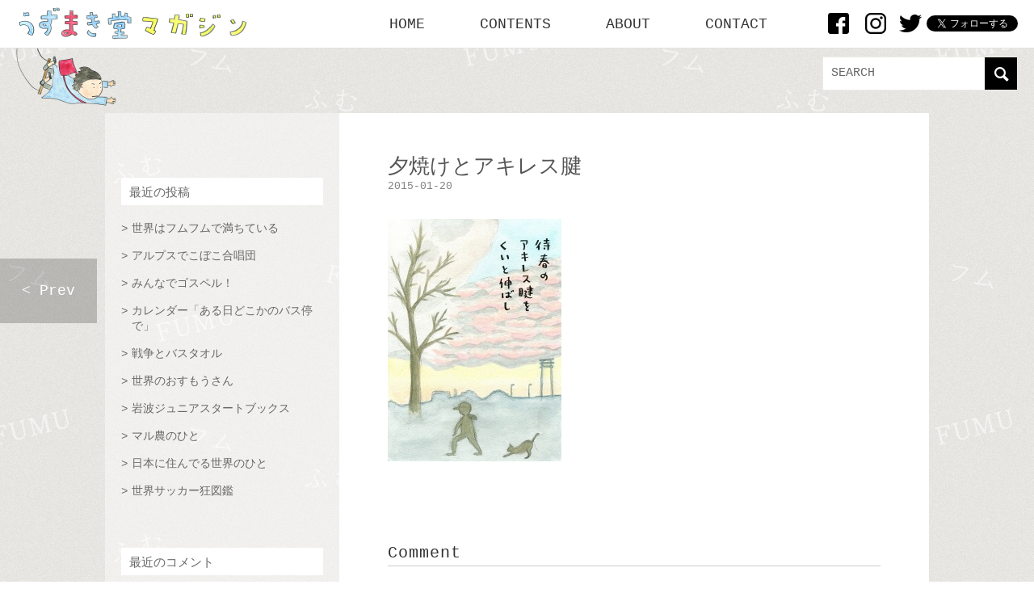

--- FILE ---
content_type: text/html; charset=UTF-8
request_url: https://uzumakido.com/contents/sketch/%E5%A4%95%E7%84%BC%E3%81%91%E3%81%A8%E3%82%A2%E3%82%AD%E3%83%AC%E3%82%B9%E8%85%B1.html/attachment/%E6%98%A5%E3%82%92%E5%BE%85%E3%81%A4%E3%82%A2%E3%82%AD%E3%83%AC%E3%82%B9%E8%85%B1
body_size: 10611
content:


<!DOCTYPE html>
<html lang="ja">
<head>
<meta http-equiv="Content-Type" content="text/html; charset=UTF-8" />
<meta http-equiv="content-style-type" content="text/css" />
<meta http-equiv="content-script-type" content="text/javascript" />
<meta name="description" content="夕焼けとアキレス腱 | うずまき堂マガジン - 世界はフムフムで満ちている" />
<meta name="viewport" content="width=device-width, initial-scale=1">

<link rel="stylesheet" href="https://uzumakido.com/wp-content/themes/uzumakido/style.css" type="text/css" media="screen, print" />
<link rel="stylesheet" href="https://uzumakido.com/wp-content/themes/uzumakido/style_rpsv.css" type="text/css" media="screen, print" />
<link rel="alternate" type="application/atom+xml" title="うずまき堂マガジン Atom Feed" href="https://uzumakido.com/feed/atom" />
<link rel="alternate" type="application/rss+xml" title="うずまき堂マガジン RSS Feed" href="https://uzumakido.com/feed" />
<link rel="pingback" href="https://uzumakido.com/xmlrpc.php" />

		<!-- All in One SEO 4.1.1.2 -->
		<title>夕焼けとアキレス腱 | うずまき堂マガジン</title>
		<script type="application/ld+json" class="aioseo-schema">
			{"@context":"https:\/\/schema.org","@graph":[{"@type":"WebSite","@id":"https:\/\/uzumakido.com\/#website","url":"https:\/\/uzumakido.com\/","name":"\u3046\u305a\u307e\u304d\u5802\u30de\u30ac\u30b8\u30f3","description":"\u4e16\u754c\u306f\u30d5\u30e0\u30d5\u30e0\u3067\u6e80\u3061\u3066\u3044\u308b","publisher":{"@id":"https:\/\/uzumakido.com\/#organization"}},{"@type":"Organization","@id":"https:\/\/uzumakido.com\/#organization","name":"\u3046\u305a\u307e\u304d\u5802\u30de\u30ac\u30b8\u30f3","url":"https:\/\/uzumakido.com\/"},{"@type":"BreadcrumbList","@id":"https:\/\/uzumakido.com\/contents\/sketch\/%e5%a4%95%e7%84%bc%e3%81%91%e3%81%a8%e3%82%a2%e3%82%ad%e3%83%ac%e3%82%b9%e8%85%b1.html\/attachment\/%e6%98%a5%e3%82%92%e5%be%85%e3%81%a4%e3%82%a2%e3%82%ad%e3%83%ac%e3%82%b9%e8%85%b1#breadcrumblist","itemListElement":[{"@type":"ListItem","@id":"https:\/\/uzumakido.com\/#listItem","position":"1","item":{"@id":"https:\/\/uzumakido.com\/#item","name":"\u30db\u30fc\u30e0","description":"\u3046\u305a\u307e\u304d\u5802\u30de\u30ac\u30b8\u30f3\u306f\u3001\u6587\u7b46\u5bb6\u3001\u30a4\u30e9\u30b9\u30c8\u30ec\u30fc\u30bf\u30fc\u306e\u91d1\u4e95\u771f\u7d00\u304c\u304a\u5c4a\u3051\u3059\u308b\u300c\u4e16\u754c\u306e\u65ad\u7247\u3092\u62fe\u3044\u96c6\u3081\u3066\u3001\u3081\u3067\u308b\u30fb\u3053\u3068\u307b\u3050\u30fb\u304a\u3082\u3057\u308d\u304c\u308b\u300d\u30a6\u30a7\u30d6\u30de\u30ac\u30b8\u30f3\u3067\u3059\u3002","url":"https:\/\/uzumakido.com\/"},"nextItem":"https:\/\/uzumakido.com\/contents\/sketch\/%e5%a4%95%e7%84%bc%e3%81%91%e3%81%a8%e3%82%a2%e3%82%ad%e3%83%ac%e3%82%b9%e8%85%b1.html\/attachment\/%e6%98%a5%e3%82%92%e5%be%85%e3%81%a4%e3%82%a2%e3%82%ad%e3%83%ac%e3%82%b9%e8%85%b1#listItem"},{"@type":"ListItem","@id":"https:\/\/uzumakido.com\/contents\/sketch\/%e5%a4%95%e7%84%bc%e3%81%91%e3%81%a8%e3%82%a2%e3%82%ad%e3%83%ac%e3%82%b9%e8%85%b1.html\/attachment\/%e6%98%a5%e3%82%92%e5%be%85%e3%81%a4%e3%82%a2%e3%82%ad%e3%83%ac%e3%82%b9%e8%85%b1#listItem","position":"2","item":{"@id":"https:\/\/uzumakido.com\/contents\/sketch\/%e5%a4%95%e7%84%bc%e3%81%91%e3%81%a8%e3%82%a2%e3%82%ad%e3%83%ac%e3%82%b9%e8%85%b1.html\/attachment\/%e6%98%a5%e3%82%92%e5%be%85%e3%81%a4%e3%82%a2%e3%82%ad%e3%83%ac%e3%82%b9%e8%85%b1#item","name":"\u5915\u713c\u3051\u3068\u30a2\u30ad\u30ec\u30b9\u8171","url":"https:\/\/uzumakido.com\/contents\/sketch\/%e5%a4%95%e7%84%bc%e3%81%91%e3%81%a8%e3%82%a2%e3%82%ad%e3%83%ac%e3%82%b9%e8%85%b1.html\/attachment\/%e6%98%a5%e3%82%92%e5%be%85%e3%81%a4%e3%82%a2%e3%82%ad%e3%83%ac%e3%82%b9%e8%85%b1"},"previousItem":"https:\/\/uzumakido.com\/#listItem"}]},{"@type":"Person","@id":"https:\/\/uzumakido.com\/author\/uzumakido#author","url":"https:\/\/uzumakido.com\/author\/uzumakido","name":"uzumakido"},{"@type":"ItemPage","@id":"https:\/\/uzumakido.com\/contents\/sketch\/%e5%a4%95%e7%84%bc%e3%81%91%e3%81%a8%e3%82%a2%e3%82%ad%e3%83%ac%e3%82%b9%e8%85%b1.html\/attachment\/%e6%98%a5%e3%82%92%e5%be%85%e3%81%a4%e3%82%a2%e3%82%ad%e3%83%ac%e3%82%b9%e8%85%b1#itempage","url":"https:\/\/uzumakido.com\/contents\/sketch\/%e5%a4%95%e7%84%bc%e3%81%91%e3%81%a8%e3%82%a2%e3%82%ad%e3%83%ac%e3%82%b9%e8%85%b1.html\/attachment\/%e6%98%a5%e3%82%92%e5%be%85%e3%81%a4%e3%82%a2%e3%82%ad%e3%83%ac%e3%82%b9%e8%85%b1","name":"\u5915\u713c\u3051\u3068\u30a2\u30ad\u30ec\u30b9\u8171 | \u3046\u305a\u307e\u304d\u5802\u30de\u30ac\u30b8\u30f3","inLanguage":"ja","isPartOf":{"@id":"https:\/\/uzumakido.com\/#website"},"breadcrumb":{"@id":"https:\/\/uzumakido.com\/contents\/sketch\/%e5%a4%95%e7%84%bc%e3%81%91%e3%81%a8%e3%82%a2%e3%82%ad%e3%83%ac%e3%82%b9%e8%85%b1.html\/attachment\/%e6%98%a5%e3%82%92%e5%be%85%e3%81%a4%e3%82%a2%e3%82%ad%e3%83%ac%e3%82%b9%e8%85%b1#breadcrumblist"},"author":"https:\/\/uzumakido.com\/contents\/sketch\/%e5%a4%95%e7%84%bc%e3%81%91%e3%81%a8%e3%82%a2%e3%82%ad%e3%83%ac%e3%82%b9%e8%85%b1.html\/attachment\/%e6%98%a5%e3%82%92%e5%be%85%e3%81%a4%e3%82%a2%e3%82%ad%e3%83%ac%e3%82%b9%e8%85%b1#author","creator":"https:\/\/uzumakido.com\/contents\/sketch\/%e5%a4%95%e7%84%bc%e3%81%91%e3%81%a8%e3%82%a2%e3%82%ad%e3%83%ac%e3%82%b9%e8%85%b1.html\/attachment\/%e6%98%a5%e3%82%92%e5%be%85%e3%81%a4%e3%82%a2%e3%82%ad%e3%83%ac%e3%82%b9%e8%85%b1#author","datePublished":"2015-01-20T06:08:19+09:00","dateModified":"2015-01-20T06:08:19+09:00"}]}
		</script>
		<script type="text/javascript" >
			window.ga=window.ga||function(){(ga.q=ga.q||[]).push(arguments)};ga.l=+new Date;
			ga('create', "UA-38216345-1", 'auto');
			ga('send', 'pageview');
		</script>
		<script async src="https://www.google-analytics.com/analytics.js"></script>
		<!-- All in One SEO -->

<link rel='dns-prefetch' href='//ajax.googleapis.com' />
<link rel="alternate" type="application/rss+xml" title="うずまき堂マガジン &raquo; 夕焼けとアキレス腱 のコメントのフィード" href="https://uzumakido.com/contents/sketch/%e5%a4%95%e7%84%bc%e3%81%91%e3%81%a8%e3%82%a2%e3%82%ad%e3%83%ac%e3%82%b9%e8%85%b1.html/attachment/%e6%98%a5%e3%82%92%e5%be%85%e3%81%a4%e3%82%a2%e3%82%ad%e3%83%ac%e3%82%b9%e8%85%b1/feed" />
<script type="text/javascript">
/* <![CDATA[ */
window._wpemojiSettings = {"baseUrl":"https:\/\/s.w.org\/images\/core\/emoji\/14.0.0\/72x72\/","ext":".png","svgUrl":"https:\/\/s.w.org\/images\/core\/emoji\/14.0.0\/svg\/","svgExt":".svg","source":{"concatemoji":"https:\/\/uzumakido.com\/wp-includes\/js\/wp-emoji-release.min.js?ver=6.4.7"}};
/*! This file is auto-generated */
!function(i,n){var o,s,e;function c(e){try{var t={supportTests:e,timestamp:(new Date).valueOf()};sessionStorage.setItem(o,JSON.stringify(t))}catch(e){}}function p(e,t,n){e.clearRect(0,0,e.canvas.width,e.canvas.height),e.fillText(t,0,0);var t=new Uint32Array(e.getImageData(0,0,e.canvas.width,e.canvas.height).data),r=(e.clearRect(0,0,e.canvas.width,e.canvas.height),e.fillText(n,0,0),new Uint32Array(e.getImageData(0,0,e.canvas.width,e.canvas.height).data));return t.every(function(e,t){return e===r[t]})}function u(e,t,n){switch(t){case"flag":return n(e,"\ud83c\udff3\ufe0f\u200d\u26a7\ufe0f","\ud83c\udff3\ufe0f\u200b\u26a7\ufe0f")?!1:!n(e,"\ud83c\uddfa\ud83c\uddf3","\ud83c\uddfa\u200b\ud83c\uddf3")&&!n(e,"\ud83c\udff4\udb40\udc67\udb40\udc62\udb40\udc65\udb40\udc6e\udb40\udc67\udb40\udc7f","\ud83c\udff4\u200b\udb40\udc67\u200b\udb40\udc62\u200b\udb40\udc65\u200b\udb40\udc6e\u200b\udb40\udc67\u200b\udb40\udc7f");case"emoji":return!n(e,"\ud83e\udef1\ud83c\udffb\u200d\ud83e\udef2\ud83c\udfff","\ud83e\udef1\ud83c\udffb\u200b\ud83e\udef2\ud83c\udfff")}return!1}function f(e,t,n){var r="undefined"!=typeof WorkerGlobalScope&&self instanceof WorkerGlobalScope?new OffscreenCanvas(300,150):i.createElement("canvas"),a=r.getContext("2d",{willReadFrequently:!0}),o=(a.textBaseline="top",a.font="600 32px Arial",{});return e.forEach(function(e){o[e]=t(a,e,n)}),o}function t(e){var t=i.createElement("script");t.src=e,t.defer=!0,i.head.appendChild(t)}"undefined"!=typeof Promise&&(o="wpEmojiSettingsSupports",s=["flag","emoji"],n.supports={everything:!0,everythingExceptFlag:!0},e=new Promise(function(e){i.addEventListener("DOMContentLoaded",e,{once:!0})}),new Promise(function(t){var n=function(){try{var e=JSON.parse(sessionStorage.getItem(o));if("object"==typeof e&&"number"==typeof e.timestamp&&(new Date).valueOf()<e.timestamp+604800&&"object"==typeof e.supportTests)return e.supportTests}catch(e){}return null}();if(!n){if("undefined"!=typeof Worker&&"undefined"!=typeof OffscreenCanvas&&"undefined"!=typeof URL&&URL.createObjectURL&&"undefined"!=typeof Blob)try{var e="postMessage("+f.toString()+"("+[JSON.stringify(s),u.toString(),p.toString()].join(",")+"));",r=new Blob([e],{type:"text/javascript"}),a=new Worker(URL.createObjectURL(r),{name:"wpTestEmojiSupports"});return void(a.onmessage=function(e){c(n=e.data),a.terminate(),t(n)})}catch(e){}c(n=f(s,u,p))}t(n)}).then(function(e){for(var t in e)n.supports[t]=e[t],n.supports.everything=n.supports.everything&&n.supports[t],"flag"!==t&&(n.supports.everythingExceptFlag=n.supports.everythingExceptFlag&&n.supports[t]);n.supports.everythingExceptFlag=n.supports.everythingExceptFlag&&!n.supports.flag,n.DOMReady=!1,n.readyCallback=function(){n.DOMReady=!0}}).then(function(){return e}).then(function(){var e;n.supports.everything||(n.readyCallback(),(e=n.source||{}).concatemoji?t(e.concatemoji):e.wpemoji&&e.twemoji&&(t(e.twemoji),t(e.wpemoji)))}))}((window,document),window._wpemojiSettings);
/* ]]> */
</script>
<style id='wp-emoji-styles-inline-css' type='text/css'>

	img.wp-smiley, img.emoji {
		display: inline !important;
		border: none !important;
		box-shadow: none !important;
		height: 1em !important;
		width: 1em !important;
		margin: 0 0.07em !important;
		vertical-align: -0.1em !important;
		background: none !important;
		padding: 0 !important;
	}
</style>
<link rel='stylesheet' id='wp-block-library-css' href='https://uzumakido.com/wp-includes/css/dist/block-library/style.min.css?ver=6.4.7' type='text/css' media='all' />
<style id='classic-theme-styles-inline-css' type='text/css'>
/*! This file is auto-generated */
.wp-block-button__link{color:#fff;background-color:#32373c;border-radius:9999px;box-shadow:none;text-decoration:none;padding:calc(.667em + 2px) calc(1.333em + 2px);font-size:1.125em}.wp-block-file__button{background:#32373c;color:#fff;text-decoration:none}
</style>
<style id='global-styles-inline-css' type='text/css'>
body{--wp--preset--color--black: #000000;--wp--preset--color--cyan-bluish-gray: #abb8c3;--wp--preset--color--white: #ffffff;--wp--preset--color--pale-pink: #f78da7;--wp--preset--color--vivid-red: #cf2e2e;--wp--preset--color--luminous-vivid-orange: #ff6900;--wp--preset--color--luminous-vivid-amber: #fcb900;--wp--preset--color--light-green-cyan: #7bdcb5;--wp--preset--color--vivid-green-cyan: #00d084;--wp--preset--color--pale-cyan-blue: #8ed1fc;--wp--preset--color--vivid-cyan-blue: #0693e3;--wp--preset--color--vivid-purple: #9b51e0;--wp--preset--gradient--vivid-cyan-blue-to-vivid-purple: linear-gradient(135deg,rgba(6,147,227,1) 0%,rgb(155,81,224) 100%);--wp--preset--gradient--light-green-cyan-to-vivid-green-cyan: linear-gradient(135deg,rgb(122,220,180) 0%,rgb(0,208,130) 100%);--wp--preset--gradient--luminous-vivid-amber-to-luminous-vivid-orange: linear-gradient(135deg,rgba(252,185,0,1) 0%,rgba(255,105,0,1) 100%);--wp--preset--gradient--luminous-vivid-orange-to-vivid-red: linear-gradient(135deg,rgba(255,105,0,1) 0%,rgb(207,46,46) 100%);--wp--preset--gradient--very-light-gray-to-cyan-bluish-gray: linear-gradient(135deg,rgb(238,238,238) 0%,rgb(169,184,195) 100%);--wp--preset--gradient--cool-to-warm-spectrum: linear-gradient(135deg,rgb(74,234,220) 0%,rgb(151,120,209) 20%,rgb(207,42,186) 40%,rgb(238,44,130) 60%,rgb(251,105,98) 80%,rgb(254,248,76) 100%);--wp--preset--gradient--blush-light-purple: linear-gradient(135deg,rgb(255,206,236) 0%,rgb(152,150,240) 100%);--wp--preset--gradient--blush-bordeaux: linear-gradient(135deg,rgb(254,205,165) 0%,rgb(254,45,45) 50%,rgb(107,0,62) 100%);--wp--preset--gradient--luminous-dusk: linear-gradient(135deg,rgb(255,203,112) 0%,rgb(199,81,192) 50%,rgb(65,88,208) 100%);--wp--preset--gradient--pale-ocean: linear-gradient(135deg,rgb(255,245,203) 0%,rgb(182,227,212) 50%,rgb(51,167,181) 100%);--wp--preset--gradient--electric-grass: linear-gradient(135deg,rgb(202,248,128) 0%,rgb(113,206,126) 100%);--wp--preset--gradient--midnight: linear-gradient(135deg,rgb(2,3,129) 0%,rgb(40,116,252) 100%);--wp--preset--font-size--small: 13px;--wp--preset--font-size--medium: 20px;--wp--preset--font-size--large: 36px;--wp--preset--font-size--x-large: 42px;--wp--preset--spacing--20: 0.44rem;--wp--preset--spacing--30: 0.67rem;--wp--preset--spacing--40: 1rem;--wp--preset--spacing--50: 1.5rem;--wp--preset--spacing--60: 2.25rem;--wp--preset--spacing--70: 3.38rem;--wp--preset--spacing--80: 5.06rem;--wp--preset--shadow--natural: 6px 6px 9px rgba(0, 0, 0, 0.2);--wp--preset--shadow--deep: 12px 12px 50px rgba(0, 0, 0, 0.4);--wp--preset--shadow--sharp: 6px 6px 0px rgba(0, 0, 0, 0.2);--wp--preset--shadow--outlined: 6px 6px 0px -3px rgba(255, 255, 255, 1), 6px 6px rgba(0, 0, 0, 1);--wp--preset--shadow--crisp: 6px 6px 0px rgba(0, 0, 0, 1);}:where(.is-layout-flex){gap: 0.5em;}:where(.is-layout-grid){gap: 0.5em;}body .is-layout-flow > .alignleft{float: left;margin-inline-start: 0;margin-inline-end: 2em;}body .is-layout-flow > .alignright{float: right;margin-inline-start: 2em;margin-inline-end: 0;}body .is-layout-flow > .aligncenter{margin-left: auto !important;margin-right: auto !important;}body .is-layout-constrained > .alignleft{float: left;margin-inline-start: 0;margin-inline-end: 2em;}body .is-layout-constrained > .alignright{float: right;margin-inline-start: 2em;margin-inline-end: 0;}body .is-layout-constrained > .aligncenter{margin-left: auto !important;margin-right: auto !important;}body .is-layout-constrained > :where(:not(.alignleft):not(.alignright):not(.alignfull)){max-width: var(--wp--style--global--content-size);margin-left: auto !important;margin-right: auto !important;}body .is-layout-constrained > .alignwide{max-width: var(--wp--style--global--wide-size);}body .is-layout-flex{display: flex;}body .is-layout-flex{flex-wrap: wrap;align-items: center;}body .is-layout-flex > *{margin: 0;}body .is-layout-grid{display: grid;}body .is-layout-grid > *{margin: 0;}:where(.wp-block-columns.is-layout-flex){gap: 2em;}:where(.wp-block-columns.is-layout-grid){gap: 2em;}:where(.wp-block-post-template.is-layout-flex){gap: 1.25em;}:where(.wp-block-post-template.is-layout-grid){gap: 1.25em;}.has-black-color{color: var(--wp--preset--color--black) !important;}.has-cyan-bluish-gray-color{color: var(--wp--preset--color--cyan-bluish-gray) !important;}.has-white-color{color: var(--wp--preset--color--white) !important;}.has-pale-pink-color{color: var(--wp--preset--color--pale-pink) !important;}.has-vivid-red-color{color: var(--wp--preset--color--vivid-red) !important;}.has-luminous-vivid-orange-color{color: var(--wp--preset--color--luminous-vivid-orange) !important;}.has-luminous-vivid-amber-color{color: var(--wp--preset--color--luminous-vivid-amber) !important;}.has-light-green-cyan-color{color: var(--wp--preset--color--light-green-cyan) !important;}.has-vivid-green-cyan-color{color: var(--wp--preset--color--vivid-green-cyan) !important;}.has-pale-cyan-blue-color{color: var(--wp--preset--color--pale-cyan-blue) !important;}.has-vivid-cyan-blue-color{color: var(--wp--preset--color--vivid-cyan-blue) !important;}.has-vivid-purple-color{color: var(--wp--preset--color--vivid-purple) !important;}.has-black-background-color{background-color: var(--wp--preset--color--black) !important;}.has-cyan-bluish-gray-background-color{background-color: var(--wp--preset--color--cyan-bluish-gray) !important;}.has-white-background-color{background-color: var(--wp--preset--color--white) !important;}.has-pale-pink-background-color{background-color: var(--wp--preset--color--pale-pink) !important;}.has-vivid-red-background-color{background-color: var(--wp--preset--color--vivid-red) !important;}.has-luminous-vivid-orange-background-color{background-color: var(--wp--preset--color--luminous-vivid-orange) !important;}.has-luminous-vivid-amber-background-color{background-color: var(--wp--preset--color--luminous-vivid-amber) !important;}.has-light-green-cyan-background-color{background-color: var(--wp--preset--color--light-green-cyan) !important;}.has-vivid-green-cyan-background-color{background-color: var(--wp--preset--color--vivid-green-cyan) !important;}.has-pale-cyan-blue-background-color{background-color: var(--wp--preset--color--pale-cyan-blue) !important;}.has-vivid-cyan-blue-background-color{background-color: var(--wp--preset--color--vivid-cyan-blue) !important;}.has-vivid-purple-background-color{background-color: var(--wp--preset--color--vivid-purple) !important;}.has-black-border-color{border-color: var(--wp--preset--color--black) !important;}.has-cyan-bluish-gray-border-color{border-color: var(--wp--preset--color--cyan-bluish-gray) !important;}.has-white-border-color{border-color: var(--wp--preset--color--white) !important;}.has-pale-pink-border-color{border-color: var(--wp--preset--color--pale-pink) !important;}.has-vivid-red-border-color{border-color: var(--wp--preset--color--vivid-red) !important;}.has-luminous-vivid-orange-border-color{border-color: var(--wp--preset--color--luminous-vivid-orange) !important;}.has-luminous-vivid-amber-border-color{border-color: var(--wp--preset--color--luminous-vivid-amber) !important;}.has-light-green-cyan-border-color{border-color: var(--wp--preset--color--light-green-cyan) !important;}.has-vivid-green-cyan-border-color{border-color: var(--wp--preset--color--vivid-green-cyan) !important;}.has-pale-cyan-blue-border-color{border-color: var(--wp--preset--color--pale-cyan-blue) !important;}.has-vivid-cyan-blue-border-color{border-color: var(--wp--preset--color--vivid-cyan-blue) !important;}.has-vivid-purple-border-color{border-color: var(--wp--preset--color--vivid-purple) !important;}.has-vivid-cyan-blue-to-vivid-purple-gradient-background{background: var(--wp--preset--gradient--vivid-cyan-blue-to-vivid-purple) !important;}.has-light-green-cyan-to-vivid-green-cyan-gradient-background{background: var(--wp--preset--gradient--light-green-cyan-to-vivid-green-cyan) !important;}.has-luminous-vivid-amber-to-luminous-vivid-orange-gradient-background{background: var(--wp--preset--gradient--luminous-vivid-amber-to-luminous-vivid-orange) !important;}.has-luminous-vivid-orange-to-vivid-red-gradient-background{background: var(--wp--preset--gradient--luminous-vivid-orange-to-vivid-red) !important;}.has-very-light-gray-to-cyan-bluish-gray-gradient-background{background: var(--wp--preset--gradient--very-light-gray-to-cyan-bluish-gray) !important;}.has-cool-to-warm-spectrum-gradient-background{background: var(--wp--preset--gradient--cool-to-warm-spectrum) !important;}.has-blush-light-purple-gradient-background{background: var(--wp--preset--gradient--blush-light-purple) !important;}.has-blush-bordeaux-gradient-background{background: var(--wp--preset--gradient--blush-bordeaux) !important;}.has-luminous-dusk-gradient-background{background: var(--wp--preset--gradient--luminous-dusk) !important;}.has-pale-ocean-gradient-background{background: var(--wp--preset--gradient--pale-ocean) !important;}.has-electric-grass-gradient-background{background: var(--wp--preset--gradient--electric-grass) !important;}.has-midnight-gradient-background{background: var(--wp--preset--gradient--midnight) !important;}.has-small-font-size{font-size: var(--wp--preset--font-size--small) !important;}.has-medium-font-size{font-size: var(--wp--preset--font-size--medium) !important;}.has-large-font-size{font-size: var(--wp--preset--font-size--large) !important;}.has-x-large-font-size{font-size: var(--wp--preset--font-size--x-large) !important;}
.wp-block-navigation a:where(:not(.wp-element-button)){color: inherit;}
:where(.wp-block-post-template.is-layout-flex){gap: 1.25em;}:where(.wp-block-post-template.is-layout-grid){gap: 1.25em;}
:where(.wp-block-columns.is-layout-flex){gap: 2em;}:where(.wp-block-columns.is-layout-grid){gap: 2em;}
.wp-block-pullquote{font-size: 1.5em;line-height: 1.6;}
</style>
<link rel='stylesheet' id='contact-form-7-css' href='https://uzumakido.com/wp-content/plugins/contact-form-7/includes/css/styles.css?ver=5.4.1' type='text/css' media='all' />
<script type="text/javascript" src="https://ajax.googleapis.com/ajax/libs/jquery/1.7.1/jquery.min.js?ver=1.7.1" id="jquery-js"></script>
<link rel="https://api.w.org/" href="https://uzumakido.com/wp-json/" /><link rel="alternate" type="application/json" href="https://uzumakido.com/wp-json/wp/v2/media/1243" /><link rel="EditURI" type="application/rsd+xml" title="RSD" href="https://uzumakido.com/xmlrpc.php?rsd" />
<meta name="generator" content="WordPress 6.4.7" />
<link rel='shortlink' href='https://uzumakido.com/?p=1243' />
<link rel="alternate" type="application/json+oembed" href="https://uzumakido.com/wp-json/oembed/1.0/embed?url=https%3A%2F%2Fuzumakido.com%2Fcontents%2Fsketch%2F%25e5%25a4%2595%25e7%2584%25bc%25e3%2581%2591%25e3%2581%25a8%25e3%2582%25a2%25e3%2582%25ad%25e3%2583%25ac%25e3%2582%25b9%25e8%2585%25b1.html%2Fattachment%2F%25e6%2598%25a5%25e3%2582%2592%25e5%25be%2585%25e3%2581%25a4%25e3%2582%25a2%25e3%2582%25ad%25e3%2583%25ac%25e3%2582%25b9%25e8%2585%25b1" />
<link rel="alternate" type="text/xml+oembed" href="https://uzumakido.com/wp-json/oembed/1.0/embed?url=https%3A%2F%2Fuzumakido.com%2Fcontents%2Fsketch%2F%25e5%25a4%2595%25e7%2584%25bc%25e3%2581%2591%25e3%2581%25a8%25e3%2582%25a2%25e3%2582%25ad%25e3%2583%25ac%25e3%2582%25b9%25e8%2585%25b1.html%2Fattachment%2F%25e6%2598%25a5%25e3%2582%2592%25e5%25be%2585%25e3%2581%25a4%25e3%2582%25a2%25e3%2582%25ad%25e3%2583%25ac%25e3%2582%25b9%25e8%2585%25b1&#038;format=xml" />
<style type="text/css">.recentcomments a{display:inline !important;padding:0 !important;margin:0 !important;}</style><script type="text/javascript" src="https://uzumakido.com/wp-content/themes/uzumakido/js/scrolltopcontrol.js"></script>
</head>

<body class="attachment attachment-template-default single single-attachment postid-1243 attachmentid-1243 attachment-jpeg" id="">
  
<div id="fb-root"></div>
<script>(function(d, s, id) {
  var js, fjs = d.getElementsByTagName(s)[0];
  if (d.getElementById(id)) return;
  js = d.createElement(s); js.id = id;
  js.src = "//connect.facebook.net/ja_JP/sdk.js#xfbml=1&version=v2.5&appId=254684551266029";
  fjs.parentNode.insertBefore(js, fjs);
}(document, 'script', 'facebook-jssdk'));</script>

<!-- ヘッダー -->
<div id="header">
 
  <h1 class="logo">
    <a href="https://uzumakido.com" title="うずまき堂マガジン"><img src="https://uzumakido.com/wp-content/themes/uzumakido/img/logo.png"></a>
  </h1>
  
    <div class="hd_sns">
    <a class="fb" href="https://www.facebook.com/maki.kanai.14" target="_blank"><img src="https://uzumakido.com/wp-content/themes/uzumakido/img/icn_fb.png" width="26" alt="Facebook"></a>
    <a class="insta" href="https://www.instagram.com/kanaimaki/?hl=ja" target="_blank"><img src="https://uzumakido.com/wp-content/themes/uzumakido/img/icn_insta.png" width="26" alt="Instagram"></a>
    <a class="tw" href="https://twitter.com/uzumakidou" target="_blank"><img src="https://uzumakido.com/wp-content/themes/uzumakido/img/icn_tw.png" width="30" alt="Twitter"></a>
    <a href="https://twitter.com/uzumakidou?ref_src=twsrc%5Etfw" class="twitter-follow-button" data-show-screen-name="false" data-show-count="false">Follow @uzumakidou</a><script async src="https://platform.twitter.com/widgets.js" charset="utf-8"></script>
  </div>
  
  <a href="javascript:void(0)" id="mobile_menu_btn">MENU</a>
  <div class="menu-header"><ul id="menu-topnav" class="menu"><li id="menu-item-1453" class="menu-item menu-item-type-custom menu-item-object-custom menu-item-home menu-item-1453"><a href="https://uzumakido.com/">HOME</a></li>
<li id="menu-item-1454" class="menu-item menu-item-type-taxonomy menu-item-object-category menu-item-has-children menu-item-1454"><a href="https://uzumakido.com/./contents">CONTENTS</a>
<ul class="sub-menu">
	<li id="menu-item-1456" class="menu-item menu-item-type-taxonomy menu-item-object-category menu-item-1456"><a href="https://uzumakido.com/./contents/sketch">スケッチ・オブ・にちにち</a></li>
	<li id="menu-item-1458" class="menu-item menu-item-type-taxonomy menu-item-object-category menu-item-1458"><a href="https://uzumakido.com/./contents/fcroji">路地裏蹴球団、世界をゆく</a></li>
	<li id="menu-item-1457" class="menu-item menu-item-type-taxonomy menu-item-object-category menu-item-1457"><a href="https://uzumakido.com/./contents/animal">はたらく動物紀行</a></li>
	<li id="menu-item-196" class="menu-item menu-item-type-taxonomy menu-item-object-category menu-item-196"><a href="https://uzumakido.com/./contents/funky">ファンキー翁図鑑</a></li>
	<li id="menu-item-197" class="menu-item menu-item-type-taxonomy menu-item-object-category menu-item-197"><a href="https://uzumakido.com/./contents/ouen">いつも何かを調べてる</a></li>
	<li id="menu-item-1455" class="menu-item menu-item-type-taxonomy menu-item-object-category menu-item-1455"><a href="https://uzumakido.com/./contents/works">こんな仕事、あんな仕事</a></li>
</ul>
</li>
<li id="menu-item-1459" class="menu-item menu-item-type-post_type menu-item-object-page menu-item-1459"><a href="https://uzumakido.com/about">ABOUT</a></li>
<li id="menu-item-194" class="menu-item menu-item-type-post_type menu-item-object-page menu-item-194"><a href="https://uzumakido.com/contact">CONTACT</a></li>
</ul></div>  
  
  <img src="https://uzumakido.com/wp-content/themes/uzumakido/img/header_img.png" id="header_img">
  <div class="searchform">
  <div class="search">
<form method="get" id="searchform" action="https://uzumakido.com">
<fieldset>
<input name="s" type="text" onfocus="if(this.value=='Search') this.value='';" onblur="if(this.value=='') this.value='Search';" value="Search" />
<button type="submit"></button>
</fieldset>
</form>
</div>  </div>
</div>    
<!-- / ヘッダー -->



<div id="wrapper">

<div id="main-wrap">
  
  <h2 class="cat-title mb20">
            
      
        </h2>

  <div id="main-single" class="column">
  
  <!-- カテゴリタイトルエリア -->
  
  
  <div id="right-area" class="">
    <div class="cat"></div>
    
        
    <h3 class="blog-title" id="post-1243">夕焼けとアキレス腱</h3>
    <div id="blog-foot">
          2015-01-20        </div>
    
            <div class="post-single">
      
      <p class="attachment"><a href='https://uzumakido.com/wp-content/uploads/2015/01/-e1421734159499.jpg'><img fetchpriority="high" decoding="async" width="215" height="300" src="https://uzumakido.com/wp-content/uploads/2015/01/春を待つアキレス腱-215x300.jpg" class="attachment-medium size-medium" alt="" srcset="https://uzumakido.com/wp-content/uploads/2015/01/春を待つアキレス腱-215x300.jpg 215w, https://uzumakido.com/wp-content/uploads/2015/01/春を待つアキレス腱-618x861.jpg 618w, https://uzumakido.com/wp-content/uploads/2015/01/-e1421734159499.jpg 452w" sizes="(max-width: 215px) 100vw, 215px" /></a></p>
        

      </div>
    
        <div class="nav_btn nav_prev"><a href="https://uzumakido.com/contents/sketch/%e5%a4%95%e7%84%bc%e3%81%91%e3%81%a8%e3%82%a2%e3%82%ad%e3%83%ac%e3%82%b9%e8%85%b1.html" rel="prev">&lt; Prev</a></div>
        <div class="nav_btn nav_next"></div>
    
    
    <!-- コメントエリア -->
    <div class="comment_area">



<div class="comment-head" id="respond">Comment</div>


<form action="https://uzumakido.com/wp-comments-post.php" method="post" id="commentform">
<p style="color:#666">
<label for="author">Name: <span class="f-sm">（必須）</span></label><br />
<input type="text" name="author" id="author" value="" size="22" tabindex="1" /><br />
<label for="email">E-mail: <span class="f-sm">非公開（必須）</span></label><br />
<input type="text" name="email" id="email" value="" size="22" tabindex="2" /><br />
Comment<br />
<textarea name="comment" id="comment" cols="50" rows="10" tabindex="4"></textarea><br />
<img src="https://uzumakido.com/wp-content/themes/uzumakido/images/dot.gif" alt="" height="15" width="1"><br />
<input name="submit" type="submit" id="submit" tabindex="5" value="コメントを送信する" /><br />
<input type="hidden" name="comment_post_ID" value="1243" />
<p style="display: none;"><input type="hidden" id="akismet_comment_nonce" name="akismet_comment_nonce" value="3aea354892" /></p><input type="hidden" id="ak_js" name="ak_js" value="245"/><textarea name="ak_hp_textarea" cols="45" rows="8" maxlength="100" style="display: none !important;"></textarea></p>
</form>


<!-- Facebookコメント -->
<div id="fb-root" class="mt30"></div>
<script src="https://connect.facebook.net/en_US/all.js#xfbml=1"></script>
<fb:comments href="https://uzumakido.com/contents/sketch/%e5%a4%95%e7%84%bc%e3%81%91%e3%81%a8%e3%82%a2%e3%82%ad%e3%83%ac%e3%82%b9%e8%85%b1.html/attachment/%e6%98%a5%e3%82%92%e5%be%85%e3%81%a4%e3%82%a2%e3%82%ad%e3%83%ac%e3%82%b9%e8%85%b1" num_posts="5" width="100%"></fb:comments>
<p>　</p>
<!-- / Facebookコメント -->

</div>
    <!-- / コメントエリア -->
    
    
      
  </div><!-- /right-area -->
  
  <!-- サイドバー -->
<div id="sidebar">
  
  <div class="sidebar_title">
              </div>    
  
      <h2>最近の投稿</h2>
    <ul class="widget">
            <li>
      <a href="https://uzumakido.com/contents/works/%e4%b8%96%e7%95%8c%e3%81%af%e3%83%95%e3%83%a0%e3%83%95%e3%83%a0%e3%81%a7%e6%ba%80%e3%81%a1%e3%81%a6%e3%81%84%e3%82%8b.html">世界はフムフムで満ちている</a>
      </li>
      
            <li>
      <a href="https://uzumakido.com/contents/works/%e3%82%a2%e3%83%ab%e3%83%97%e3%82%b9%e3%81%a7%e3%81%93%e3%81%bc%e3%81%93%e5%90%88%e5%94%b1%e5%9b%a3.html">アルプスでこぼこ合唱団</a>
      </li>
      
            <li>
      <a href="https://uzumakido.com/contents/works/%e3%81%bf%e3%82%93%e3%81%aa%e3%81%a7%e3%82%b4%e3%82%b9%e3%83%9a%e3%83%ab%ef%bc%81.html">みんなでゴスペル！</a>
      </li>
      
            <li>
      <a href="https://uzumakido.com/contents/works/%e3%82%ab%e3%83%ac%e3%83%b3%e3%83%80%e3%83%bc%e3%80%8c%e3%81%82%e3%82%8b%e6%97%a5%e3%81%a9%e3%81%93%e3%81%8b%e3%81%ae%e3%83%90%e3%82%b9%e5%81%9c%e3%81%a7%e3%80%8d.html">カレンダー「ある日どこかのバス停で」</a>
      </li>
      
            <li>
      <a href="https://uzumakido.com/contents/works/%e6%88%a6%e4%ba%89%e3%81%a8%e3%83%90%e3%82%b9%e3%82%bf%e3%82%aa%e3%83%ab.html">戦争とバスタオル</a>
      </li>
      
            <li>
      <a href="https://uzumakido.com/contents/works/%e4%b8%96%e7%95%8c%e3%81%ae%e3%81%8a%e3%81%99%e3%82%82%e3%81%86%e3%81%95%e3%82%93-2.html">世界のおすもうさん</a>
      </li>
      
            <li>
      <a href="https://uzumakido.com/contents/works/%e5%b2%a9%e6%b3%a2%e3%82%b8%e3%83%a5%e3%83%8b%e3%82%a2%e3%82%b9%e3%82%bf%e3%83%bc%e3%83%88%e3%83%96%e3%83%83%e3%82%af%e3%82%b9.html">岩波ジュニアスタートブックス</a>
      </li>
      
            <li>
      <a href="https://uzumakido.com/contents/works/marunounohito.html">マル農のひと</a>
      </li>
      
            <li>
      <a href="https://uzumakido.com/contents/works/%e6%97%a5%e6%9c%ac%e3%81%ab%e4%bd%8f%e3%82%93%e3%81%a7%e3%82%8b%e4%b8%96%e7%95%8c%e3%81%ae%e3%81%b2%e3%81%a8.html">日本に住んでる世界のひと</a>
      </li>
      
            <li>
      <a href="https://uzumakido.com/contents/works/%e4%b8%96%e7%95%8c%e3%82%b5%e3%83%83%e3%82%ab%e3%83%bc%e7%8b%82%e5%9b%b3%e9%91%91.html">世界サッカー狂図鑑</a>
      </li>
      
              
    </ul>
    
    <div class="mb30">
          </div>
    
    <div id="sidebox">
    <div id="recent-comments-2" class="widget widget_recent_comments"><h2>最近のコメント</h2><ul id="recentcomments"><li class="recentcomments"><a href="https://uzumakido.com/contents/works/parinosutekinaojisan.html#comment-1162">パリのすてきなおじさん</a> に <span class="comment-author-link">登地敬</span> より</li><li class="recentcomments"><a href="https://uzumakido.com/contents/works/parinosutekinaojisan.html#comment-918">パリのすてきなおじさん</a> に <span class="comment-author-link">uzumakido</span> より</li><li class="recentcomments"><a href="https://uzumakido.com/contents/works/parinosutekinaojisan.html#comment-917">パリのすてきなおじさん</a> に <span class="comment-author-link">稲垣　匠</span> より</li><li class="recentcomments"><a href="https://uzumakido.com/contents/works/mybookmystory.html#comment-902">本の紹介</a> に <span class="comment-author-link">uzumakido</span> より</li><li class="recentcomments"><a href="https://uzumakido.com/contents/fcroji/towerofthesun.html#comment-901">#9 太陽の塔と勝負する</a> に <span class="comment-author-link">uzumakido</span> より</li></ul></div><div id="archives-2" class="widget widget_archive"><h2>アーカイブ</h2>		<label class="screen-reader-text" for="archives-dropdown-2">アーカイブ</label>
		<select id="archives-dropdown-2" name="archive-dropdown">
			
			<option value="">月を選択</option>
				<option value='https://uzumakido.com/2022/07'> 2022年7月 &nbsp;(5)</option>
	<option value='https://uzumakido.com/2021/08'> 2021年8月 &nbsp;(2)</option>
	<option value='https://uzumakido.com/2021/03'> 2021年3月 &nbsp;(1)</option>
	<option value='https://uzumakido.com/2020/08'> 2020年8月 &nbsp;(4)</option>
	<option value='https://uzumakido.com/2020/04'> 2020年4月 &nbsp;(1)</option>
	<option value='https://uzumakido.com/2020/02'> 2020年2月 &nbsp;(1)</option>
	<option value='https://uzumakido.com/2019/11'> 2019年11月 &nbsp;(1)</option>
	<option value='https://uzumakido.com/2019/08'> 2019年8月 &nbsp;(2)</option>
	<option value='https://uzumakido.com/2019/06'> 2019年6月 &nbsp;(1)</option>
	<option value='https://uzumakido.com/2019/02'> 2019年2月 &nbsp;(1)</option>
	<option value='https://uzumakido.com/2018/09'> 2018年9月 &nbsp;(1)</option>
	<option value='https://uzumakido.com/2018/07'> 2018年7月 &nbsp;(1)</option>
	<option value='https://uzumakido.com/2017/12'> 2017年12月 &nbsp;(1)</option>
	<option value='https://uzumakido.com/2017/11'> 2017年11月 &nbsp;(1)</option>
	<option value='https://uzumakido.com/2017/10'> 2017年10月 &nbsp;(1)</option>
	<option value='https://uzumakido.com/2017/04'> 2017年4月 &nbsp;(1)</option>
	<option value='https://uzumakido.com/2017/02'> 2017年2月 &nbsp;(3)</option>
	<option value='https://uzumakido.com/2017/01'> 2017年1月 &nbsp;(1)</option>
	<option value='https://uzumakido.com/2016/11'> 2016年11月 &nbsp;(2)</option>
	<option value='https://uzumakido.com/2016/10'> 2016年10月 &nbsp;(1)</option>
	<option value='https://uzumakido.com/2016/09'> 2016年9月 &nbsp;(2)</option>
	<option value='https://uzumakido.com/2016/08'> 2016年8月 &nbsp;(3)</option>
	<option value='https://uzumakido.com/2016/07'> 2016年7月 &nbsp;(3)</option>
	<option value='https://uzumakido.com/2016/05'> 2016年5月 &nbsp;(2)</option>
	<option value='https://uzumakido.com/2016/04'> 2016年4月 &nbsp;(2)</option>
	<option value='https://uzumakido.com/2016/03'> 2016年3月 &nbsp;(4)</option>
	<option value='https://uzumakido.com/2016/02'> 2016年2月 &nbsp;(3)</option>
	<option value='https://uzumakido.com/2016/01'> 2016年1月 &nbsp;(8)</option>
	<option value='https://uzumakido.com/2015/12'> 2015年12月 &nbsp;(5)</option>
	<option value='https://uzumakido.com/2015/11'> 2015年11月 &nbsp;(6)</option>
	<option value='https://uzumakido.com/2015/10'> 2015年10月 &nbsp;(1)</option>
	<option value='https://uzumakido.com/2015/09'> 2015年9月 &nbsp;(5)</option>
	<option value='https://uzumakido.com/2015/08'> 2015年8月 &nbsp;(5)</option>
	<option value='https://uzumakido.com/2015/07'> 2015年7月 &nbsp;(5)</option>
	<option value='https://uzumakido.com/2015/06'> 2015年6月 &nbsp;(2)</option>
	<option value='https://uzumakido.com/2015/04'> 2015年4月 &nbsp;(1)</option>
	<option value='https://uzumakido.com/2015/03'> 2015年3月 &nbsp;(4)</option>
	<option value='https://uzumakido.com/2015/02'> 2015年2月 &nbsp;(3)</option>
	<option value='https://uzumakido.com/2015/01'> 2015年1月 &nbsp;(7)</option>
	<option value='https://uzumakido.com/2014/12'> 2014年12月 &nbsp;(2)</option>
	<option value='https://uzumakido.com/2014/11'> 2014年11月 &nbsp;(3)</option>
	<option value='https://uzumakido.com/2014/10'> 2014年10月 &nbsp;(1)</option>
	<option value='https://uzumakido.com/2014/09'> 2014年9月 &nbsp;(3)</option>
	<option value='https://uzumakido.com/2014/08'> 2014年8月 &nbsp;(3)</option>
	<option value='https://uzumakido.com/2014/07'> 2014年7月 &nbsp;(2)</option>
	<option value='https://uzumakido.com/2014/06'> 2014年6月 &nbsp;(4)</option>
	<option value='https://uzumakido.com/2014/04'> 2014年4月 &nbsp;(1)</option>
	<option value='https://uzumakido.com/2014/03'> 2014年3月 &nbsp;(2)</option>
	<option value='https://uzumakido.com/2014/02'> 2014年2月 &nbsp;(2)</option>
	<option value='https://uzumakido.com/2014/01'> 2014年1月 &nbsp;(4)</option>
	<option value='https://uzumakido.com/2013/12'> 2013年12月 &nbsp;(2)</option>
	<option value='https://uzumakido.com/2013/11'> 2013年11月 &nbsp;(1)</option>
	<option value='https://uzumakido.com/2013/10'> 2013年10月 &nbsp;(2)</option>
	<option value='https://uzumakido.com/2013/09'> 2013年9月 &nbsp;(2)</option>
	<option value='https://uzumakido.com/2013/08'> 2013年8月 &nbsp;(1)</option>
	<option value='https://uzumakido.com/2013/07'> 2013年7月 &nbsp;(3)</option>
	<option value='https://uzumakido.com/2013/06'> 2013年6月 &nbsp;(11)</option>
	<option value='https://uzumakido.com/2013/05'> 2013年5月 &nbsp;(8)</option>
	<option value='https://uzumakido.com/2013/04'> 2013年4月 &nbsp;(15)</option>
	<option value='https://uzumakido.com/2013/03'> 2013年3月 &nbsp;(23)</option>
	<option value='https://uzumakido.com/2013/02'> 2013年2月 &nbsp;(23)</option>
	<option value='https://uzumakido.com/2013/01'> 2013年1月 &nbsp;(28)</option>
	<option value='https://uzumakido.com/2012/12'> 2012年12月 &nbsp;(1)</option>
	<option value='https://uzumakido.com/2012/10'> 2012年10月 &nbsp;(1)</option>
	<option value='https://uzumakido.com/2012/07'> 2012年7月 &nbsp;(1)</option>
	<option value='https://uzumakido.com/2012/03'> 2012年3月 &nbsp;(1)</option>
	<option value='https://uzumakido.com/2012/02'> 2012年2月 &nbsp;(1)</option>
	<option value='https://uzumakido.com/2012/01'> 2012年1月 &nbsp;(3)</option>
	<option value='https://uzumakido.com/2011/12'> 2011年12月 &nbsp;(1)</option>
	<option value='https://uzumakido.com/2011/11'> 2011年11月 &nbsp;(2)</option>
	<option value='https://uzumakido.com/2011/10'> 2011年10月 &nbsp;(4)</option>
	<option value='https://uzumakido.com/2011/09'> 2011年9月 &nbsp;(3)</option>
	<option value='https://uzumakido.com/2011/08'> 2011年8月 &nbsp;(8)</option>

		</select>

			<script type="text/javascript">
/* <![CDATA[ */

(function() {
	var dropdown = document.getElementById( "archives-dropdown-2" );
	function onSelectChange() {
		if ( dropdown.options[ dropdown.selectedIndex ].value !== '' ) {
			document.location.href = this.options[ this.selectedIndex ].value;
		}
	}
	dropdown.onchange = onSelectChange;
})();

/* ]]> */
</script>
</div>    </div>
  
</div>
<!-- /  サイドバー  -->
  
  </div>
<!-- / メインカラム -->


</div>
<!-- / メインwrap -->



<!-- フッターエリア -->
<div id="footer">
  <div class="ft_menu_title">Contents </div>
  <ul class="ft_menu unstyled">
    <li><a href="/contents/sketch">スケッチ・オブ・<br>にちにち</a></li>
    <li><a href="/contents/fcroji">路地裏蹴球団、<br>世界をゆく</a></li>
    <li><a href="/contents/animal">はたらく<br>動物紀行</a></li>
    <li><a href="/contents/funky">ファンキー<br>翁図鑑</a></li>
    <li><a href="/contents/ouen">いつも何かを<br>調べてる</a></li>
    <li><a href="/contents/works">こんな仕事、<br>あんな仕事</a></li>
  </ul>

<div class="footer-img"><img src="https://uzumakido.com/wp-content/themes/uzumakido/img/ft_img.png" /></div>



<div id="sociallink">
<!-- Twitterアイコン
<a href="" target="_blank" title="Twitter"><img src="https://uzumakido.com/wp-content/themes/uzumakido/images/ic_foot_twitter.gif" alt="Twitter" style="margin-right:10px" /></a>
/ Twitterアイコン -->
<!-- Facebookアイコン -->
<a href="https://www.facebook.com/maki.kanai.14?fref=ts" target="_blank" title="Facebook"><img src="https://uzumakido.com/wp-content/themes/uzumakido/img/ft_icon_fb.png" alt="Facebook" style="margin-right:10px" /></a>
<!-- / Facebookアイコン -->
<!-- RSSアイコン -->
<a href="https://uzumakido.com/feed" target="_blank" title="RSS Feed"><img src="https://uzumakido.com/wp-content/themes/uzumakido/img/ft_icon_rss.png" alt="RSS Feed" /></a>
<!-- / RSSアイコン -->
</div>


<div style="font-size: 19px;">Uzumaki-do Magazine</div>
The World is full of “FumuFumu”
<div id="copyright">copyright © うずまき堂マガジン. all rights reserved. </div>

</div>
<!-- / フッターエリア -->

<script type="text/javascript" src="https://uzumakido.com/wp-includes/js/dist/vendor/wp-polyfill-inert.min.js?ver=3.1.2" id="wp-polyfill-inert-js"></script>
<script type="text/javascript" src="https://uzumakido.com/wp-includes/js/dist/vendor/regenerator-runtime.min.js?ver=0.14.0" id="regenerator-runtime-js"></script>
<script type="text/javascript" src="https://uzumakido.com/wp-includes/js/dist/vendor/wp-polyfill.min.js?ver=3.15.0" id="wp-polyfill-js"></script>
<script type="text/javascript" id="contact-form-7-js-extra">
/* <![CDATA[ */
var wpcf7 = {"api":{"root":"https:\/\/uzumakido.com\/wp-json\/","namespace":"contact-form-7\/v1"}};
/* ]]> */
</script>
<script type="text/javascript" src="https://uzumakido.com/wp-content/plugins/contact-form-7/includes/js/index.js?ver=5.4.1" id="contact-form-7-js"></script>
<script async="async" type="text/javascript" src="https://uzumakido.com/wp-content/plugins/akismet/_inc/form.js?ver=4.1.9" id="akismet-form-js"></script>

</div>
<!-- / 全体wrapper -->
<script src="https://uzumakido.com/wp-content/themes/uzumakido/js/imagesloaded.pkgd.min.js" type="text/javascript"></script>
<script src="https://uzumakido.com/wp-content/themes/uzumakido/js/wookmark.min.js" type="text/javascript"></script>
<script type="text/javascript">
(function ($) {
  $('li.item img').imagesLoaded(function(){
    $('ul#tiles').fadeIn(800);
      var wookmark = $('ul#tiles').wookmark({
          // Prepare layout options.
          container: $('#post-area'),
          autoResize: true, // This will auto-update the layout when the browser window is resized.
          offset: 30, // Optional, the distance between grid items
          outerOffset: 0, // Optional, the distance to the containers border
          itemWidth: 280 // Optional, the width of a grid item
    });
  });
  var w = $(window).width();
  var x = 992;
  if (w <= x) {
  } else {
  $('#menu-item-1454').hover(function(){
    $('.sub-menu').fadeToggle(300);
    return false;
  });
  }
  
  $('#mobile_menu_btn').click(function(){
    $('#menu-topnav').slideToggle(300);
    return false;
  });

})(jQuery);
</script>

</body>
</html>